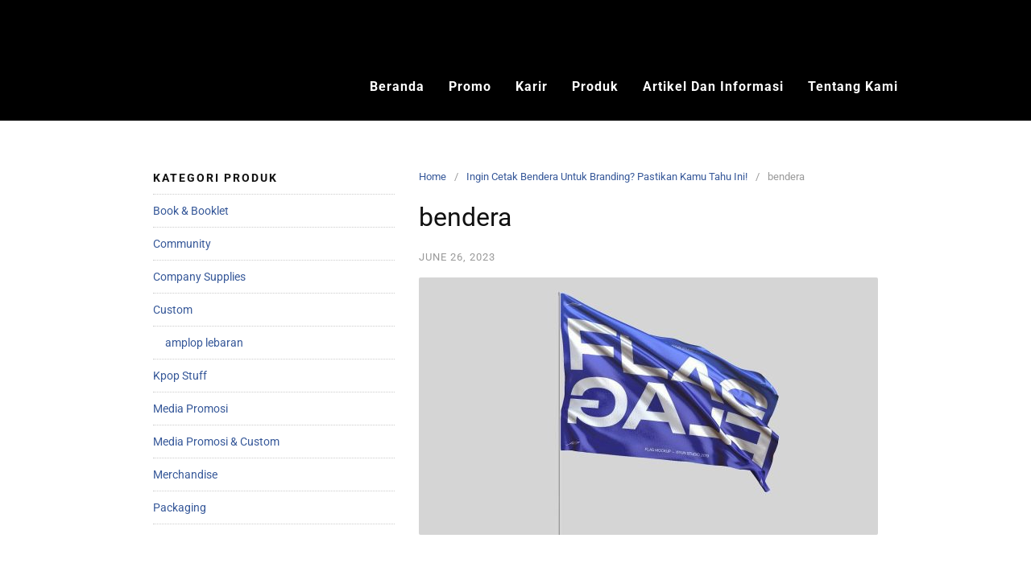

--- FILE ---
content_type: text/html; charset=UTF-8
request_url: https://soerabaja45.co.id/ingin-cetak-bendera-untuk-branding-pastikan-kamu-tahu-ini/bendera/
body_size: 21132
content:
<!DOCTYPE html><html dir="ltr" lang="en-US" prefix="og: https://ogp.me/ns#"><head><meta charset="UTF-8"><meta name="viewport" content="width=device-width,initial-scale=1,minimum-scale=1.0"><title>bendera | SOERABAJA45 PRINTING, Percetakan Jember, Percetakan Bondowoso, Percetakan Banyuwangi</title><meta name="robots" content="max-snippet:-1, max-image-preview:large, max-video-preview:-1" /><meta name="author" content="Admin Soerabaja45"/><meta name="google-site-verification" content="_NSZ4Zqb9dayNuGirIhZbTysA_pVSrKohyBa0awCom0" /><meta name="yandex-verification" content="9b7e8fb52f5f5b83" /><link rel="canonical" href="https://soerabaja45.co.id/ingin-cetak-bendera-untuk-branding-pastikan-kamu-tahu-ini/bendera/" /><meta name="generator" content="All in One SEO (AIOSEO) 4.9.3" /><meta property="og:locale" content="en_US" /><meta property="og:site_name" content="SOERABAJA45 PRINTING, Percetakan Jember, Percetakan Bondowoso, Percetakan Banyuwangi | Soerabaja45 Printing, Percetakan Online Untuk Bisnis, Percetakan Jember, Percetakan Kemasan Murah, Percetakan Kaos Jember, Cetak Kaos Satuan Jember, Cetak Offset Jember, Cetak Kemasan Murah, Sablon Kaos Satuan Jember, Percetakan Banyuwangi, Percetakan Bondowoso, Cetak Kemasan Jember, Cetak Label Produk Jember, Cetak Label Produk Murah, Stiker cutting, lanyard custom, cetak nota jember, kwitansi, cetak brosur, cetak poster, kartu nama" /><meta property="og:type" content="article" /><meta property="og:title" content="bendera | SOERABAJA45 PRINTING, Percetakan Jember, Percetakan Bondowoso, Percetakan Banyuwangi" /><meta property="og:url" content="https://soerabaja45.co.id/ingin-cetak-bendera-untuk-branding-pastikan-kamu-tahu-ini/bendera/" /><meta property="article:published_time" content="2023-06-26T03:36:15+00:00" /><meta property="article:modified_time" content="2023-06-26T03:36:32+00:00" /><meta property="article:publisher" content="https://www.facebook.com/SoerabajaPrinting/" /><meta name="twitter:card" content="summary" /><meta name="twitter:title" content="bendera | SOERABAJA45 PRINTING, Percetakan Jember, Percetakan Bondowoso, Percetakan Banyuwangi" /> <script type="application/ld+json" class="aioseo-schema">{"@context":"https:\/\/schema.org","@graph":[{"@type":"BreadcrumbList","@id":"https:\/\/soerabaja45.co.id\/ingin-cetak-bendera-untuk-branding-pastikan-kamu-tahu-ini\/bendera\/#breadcrumblist","itemListElement":[{"@type":"ListItem","@id":"https:\/\/soerabaja45.co.id#listItem","position":1,"name":"Home","item":"https:\/\/soerabaja45.co.id","nextItem":{"@type":"ListItem","@id":"https:\/\/soerabaja45.co.id\/ingin-cetak-bendera-untuk-branding-pastikan-kamu-tahu-ini\/bendera\/#listItem","name":"bendera"}},{"@type":"ListItem","@id":"https:\/\/soerabaja45.co.id\/ingin-cetak-bendera-untuk-branding-pastikan-kamu-tahu-ini\/bendera\/#listItem","position":2,"name":"bendera","previousItem":{"@type":"ListItem","@id":"https:\/\/soerabaja45.co.id#listItem","name":"Home"}}]},{"@type":"ItemPage","@id":"https:\/\/soerabaja45.co.id\/ingin-cetak-bendera-untuk-branding-pastikan-kamu-tahu-ini\/bendera\/#itempage","url":"https:\/\/soerabaja45.co.id\/ingin-cetak-bendera-untuk-branding-pastikan-kamu-tahu-ini\/bendera\/","name":"bendera | SOERABAJA45 PRINTING, Percetakan Jember, Percetakan Bondowoso, Percetakan Banyuwangi","inLanguage":"en-US","isPartOf":{"@id":"https:\/\/soerabaja45.co.id\/#website"},"breadcrumb":{"@id":"https:\/\/soerabaja45.co.id\/ingin-cetak-bendera-untuk-branding-pastikan-kamu-tahu-ini\/bendera\/#breadcrumblist"},"author":{"@id":"https:\/\/soerabaja45.co.id\/author\/admindm\/#author"},"creator":{"@id":"https:\/\/soerabaja45.co.id\/author\/admindm\/#author"},"datePublished":"2023-06-26T10:36:15+07:00","dateModified":"2023-06-26T10:36:32+07:00"},{"@type":"Organization","@id":"https:\/\/soerabaja45.co.id\/#organization","name":"SOERABAJA45 PRINTING, Percetakan Jember, Percetakan Bondowoso, Percetakan Banyuwangi","description":"Soerabaja45 Printing, Percetakan Online Untuk Bisnis, Percetakan Jember, Percetakan Kemasan Murah, Percetakan Kaos Jember, Cetak Kaos Satuan Jember, Cetak Offset Jember, Cetak Kemasan Murah, Sablon Kaos Satuan Jember, Percetakan Banyuwangi, Percetakan Bondowoso, Cetak Kemasan Jember, Cetak Label Produk Jember, Cetak Label Produk Murah, Stiker cutting, lanyard custom, cetak nota jember, kwitansi, cetak brosur, cetak poster, kartu nama","url":"https:\/\/soerabaja45.co.id\/","logo":{"@type":"ImageObject","url":"https:\/\/soerabaja45.co.id\/wp-content\/uploads\/2024\/10\/cropped-logo-s45.png","@id":"https:\/\/soerabaja45.co.id\/ingin-cetak-bendera-untuk-branding-pastikan-kamu-tahu-ini\/bendera\/#organizationLogo","width":512,"height":512},"image":{"@id":"https:\/\/soerabaja45.co.id\/ingin-cetak-bendera-untuk-branding-pastikan-kamu-tahu-ini\/bendera\/#organizationLogo"},"sameAs":["https:\/\/www.facebook.com\/SoerabajaPrinting\/","https:\/\/www.instagram.com\/soerabaja45.id\/","https:\/\/www.tiktok.com\/@soerabaja45.id"]},{"@type":"Person","@id":"https:\/\/soerabaja45.co.id\/author\/admindm\/#author","url":"https:\/\/soerabaja45.co.id\/author\/admindm\/","name":"Admin Soerabaja45","image":{"@type":"ImageObject","@id":"https:\/\/soerabaja45.co.id\/ingin-cetak-bendera-untuk-branding-pastikan-kamu-tahu-ini\/bendera\/#authorImage","url":"https:\/\/secure.gravatar.com\/avatar\/6add615ec04506356230c1282cb8e234e961cee8787157b8c02868f296c42b47?s=96&d=mm&r=g","width":96,"height":96,"caption":"Admin Soerabaja45"}},{"@type":"WebSite","@id":"https:\/\/soerabaja45.co.id\/#website","url":"https:\/\/soerabaja45.co.id\/","name":"SOERABAJA45 PRINTING, Percetakan Jember, Percetakan Bondowoso, Percetakan Banyuwangi","description":"Soerabaja45 Printing, Percetakan Online Untuk Bisnis, Percetakan Jember, Percetakan Kemasan Murah, Percetakan Kaos Jember, Cetak Kaos Satuan Jember, Cetak Offset Jember, Cetak Kemasan Murah, Sablon Kaos Satuan Jember, Percetakan Banyuwangi, Percetakan Bondowoso, Cetak Kemasan Jember, Cetak Label Produk Jember, Cetak Label Produk Murah, Stiker cutting, lanyard custom, cetak nota jember, kwitansi, cetak brosur, cetak poster, kartu nama","inLanguage":"en-US","publisher":{"@id":"https:\/\/soerabaja45.co.id\/#organization"}}]}</script> <meta name="robots" content="index,follow"/><meta property="og:type" content="website"/><meta property="og:site_name" content="SOERABAJA45 PRINTING, Percetakan Jember, Percetakan Bondowoso, Percetakan Banyuwangi"/><meta property="og:url" content="https://soerabaja45.co.id/ingin-cetak-bendera-untuk-branding-pastikan-kamu-tahu-ini/bendera/"/><link rel='dns-prefetch' href='//www.googletagmanager.com' /><link rel='dns-prefetch' href='//pagead2.googlesyndication.com' /><link rel="alternate" type="application/rss+xml" title="SOERABAJA45 PRINTING, Percetakan Jember, Percetakan Bondowoso, Percetakan Banyuwangi &raquo; Feed" href="https://soerabaja45.co.id/feed/" /><link rel="alternate" type="application/rss+xml" title="SOERABAJA45 PRINTING, Percetakan Jember, Percetakan Bondowoso, Percetakan Banyuwangi &raquo; Comments Feed" href="https://soerabaja45.co.id/comments/feed/" /><link rel="alternate" type="application/rss+xml" title="SOERABAJA45 PRINTING, Percetakan Jember, Percetakan Bondowoso, Percetakan Banyuwangi &raquo; bendera Comments Feed" href="https://soerabaja45.co.id/ingin-cetak-bendera-untuk-branding-pastikan-kamu-tahu-ini/bendera/feed/" /><style>.lazyload,
			.lazyloading {
				max-width: 100%;
			}</style><style id='wp-img-auto-sizes-contain-inline-css' type='text/css'>img:is([sizes=auto i],[sizes^="auto," i]){contain-intrinsic-size:3000px 1500px}
/*# sourceURL=wp-img-auto-sizes-contain-inline-css */</style><link data-optimized="2" rel="stylesheet" href="https://soerabaja45.co.id/wp-content/litespeed/css/11c3d6eca17a7686f098ba31c12942d2.css?ver=b2ace" /><style id='classic-theme-styles-inline-css' type='text/css'>/*! This file is auto-generated */
.wp-block-button__link{color:#fff;background-color:#32373c;border-radius:9999px;box-shadow:none;text-decoration:none;padding:calc(.667em + 2px) calc(1.333em + 2px);font-size:1.125em}.wp-block-file__button{background:#32373c;color:#fff;text-decoration:none}
/*# sourceURL=/wp-includes/css/classic-themes.min.css */</style><style id='global-styles-inline-css' type='text/css'>:root{--wp--preset--aspect-ratio--square: 1;--wp--preset--aspect-ratio--4-3: 4/3;--wp--preset--aspect-ratio--3-4: 3/4;--wp--preset--aspect-ratio--3-2: 3/2;--wp--preset--aspect-ratio--2-3: 2/3;--wp--preset--aspect-ratio--16-9: 16/9;--wp--preset--aspect-ratio--9-16: 9/16;--wp--preset--color--black: #000000;--wp--preset--color--cyan-bluish-gray: #abb8c3;--wp--preset--color--white: #ffffff;--wp--preset--color--pale-pink: #f78da7;--wp--preset--color--vivid-red: #cf2e2e;--wp--preset--color--luminous-vivid-orange: #ff6900;--wp--preset--color--luminous-vivid-amber: #fcb900;--wp--preset--color--light-green-cyan: #7bdcb5;--wp--preset--color--vivid-green-cyan: #00d084;--wp--preset--color--pale-cyan-blue: #8ed1fc;--wp--preset--color--vivid-cyan-blue: #0693e3;--wp--preset--color--vivid-purple: #9b51e0;--wp--preset--gradient--vivid-cyan-blue-to-vivid-purple: linear-gradient(135deg,rgb(6,147,227) 0%,rgb(155,81,224) 100%);--wp--preset--gradient--light-green-cyan-to-vivid-green-cyan: linear-gradient(135deg,rgb(122,220,180) 0%,rgb(0,208,130) 100%);--wp--preset--gradient--luminous-vivid-amber-to-luminous-vivid-orange: linear-gradient(135deg,rgb(252,185,0) 0%,rgb(255,105,0) 100%);--wp--preset--gradient--luminous-vivid-orange-to-vivid-red: linear-gradient(135deg,rgb(255,105,0) 0%,rgb(207,46,46) 100%);--wp--preset--gradient--very-light-gray-to-cyan-bluish-gray: linear-gradient(135deg,rgb(238,238,238) 0%,rgb(169,184,195) 100%);--wp--preset--gradient--cool-to-warm-spectrum: linear-gradient(135deg,rgb(74,234,220) 0%,rgb(151,120,209) 20%,rgb(207,42,186) 40%,rgb(238,44,130) 60%,rgb(251,105,98) 80%,rgb(254,248,76) 100%);--wp--preset--gradient--blush-light-purple: linear-gradient(135deg,rgb(255,206,236) 0%,rgb(152,150,240) 100%);--wp--preset--gradient--blush-bordeaux: linear-gradient(135deg,rgb(254,205,165) 0%,rgb(254,45,45) 50%,rgb(107,0,62) 100%);--wp--preset--gradient--luminous-dusk: linear-gradient(135deg,rgb(255,203,112) 0%,rgb(199,81,192) 50%,rgb(65,88,208) 100%);--wp--preset--gradient--pale-ocean: linear-gradient(135deg,rgb(255,245,203) 0%,rgb(182,227,212) 50%,rgb(51,167,181) 100%);--wp--preset--gradient--electric-grass: linear-gradient(135deg,rgb(202,248,128) 0%,rgb(113,206,126) 100%);--wp--preset--gradient--midnight: linear-gradient(135deg,rgb(2,3,129) 0%,rgb(40,116,252) 100%);--wp--preset--font-size--small: 13px;--wp--preset--font-size--medium: 20px;--wp--preset--font-size--large: 36px;--wp--preset--font-size--x-large: 42px;--wp--preset--spacing--20: 0.44rem;--wp--preset--spacing--30: 0.67rem;--wp--preset--spacing--40: 1rem;--wp--preset--spacing--50: 1.5rem;--wp--preset--spacing--60: 2.25rem;--wp--preset--spacing--70: 3.38rem;--wp--preset--spacing--80: 5.06rem;--wp--preset--shadow--natural: 6px 6px 9px rgba(0, 0, 0, 0.2);--wp--preset--shadow--deep: 12px 12px 50px rgba(0, 0, 0, 0.4);--wp--preset--shadow--sharp: 6px 6px 0px rgba(0, 0, 0, 0.2);--wp--preset--shadow--outlined: 6px 6px 0px -3px rgb(255, 255, 255), 6px 6px rgb(0, 0, 0);--wp--preset--shadow--crisp: 6px 6px 0px rgb(0, 0, 0);}:where(.is-layout-flex){gap: 0.5em;}:where(.is-layout-grid){gap: 0.5em;}body .is-layout-flex{display: flex;}.is-layout-flex{flex-wrap: wrap;align-items: center;}.is-layout-flex > :is(*, div){margin: 0;}body .is-layout-grid{display: grid;}.is-layout-grid > :is(*, div){margin: 0;}:where(.wp-block-columns.is-layout-flex){gap: 2em;}:where(.wp-block-columns.is-layout-grid){gap: 2em;}:where(.wp-block-post-template.is-layout-flex){gap: 1.25em;}:where(.wp-block-post-template.is-layout-grid){gap: 1.25em;}.has-black-color{color: var(--wp--preset--color--black) !important;}.has-cyan-bluish-gray-color{color: var(--wp--preset--color--cyan-bluish-gray) !important;}.has-white-color{color: var(--wp--preset--color--white) !important;}.has-pale-pink-color{color: var(--wp--preset--color--pale-pink) !important;}.has-vivid-red-color{color: var(--wp--preset--color--vivid-red) !important;}.has-luminous-vivid-orange-color{color: var(--wp--preset--color--luminous-vivid-orange) !important;}.has-luminous-vivid-amber-color{color: var(--wp--preset--color--luminous-vivid-amber) !important;}.has-light-green-cyan-color{color: var(--wp--preset--color--light-green-cyan) !important;}.has-vivid-green-cyan-color{color: var(--wp--preset--color--vivid-green-cyan) !important;}.has-pale-cyan-blue-color{color: var(--wp--preset--color--pale-cyan-blue) !important;}.has-vivid-cyan-blue-color{color: var(--wp--preset--color--vivid-cyan-blue) !important;}.has-vivid-purple-color{color: var(--wp--preset--color--vivid-purple) !important;}.has-black-background-color{background-color: var(--wp--preset--color--black) !important;}.has-cyan-bluish-gray-background-color{background-color: var(--wp--preset--color--cyan-bluish-gray) !important;}.has-white-background-color{background-color: var(--wp--preset--color--white) !important;}.has-pale-pink-background-color{background-color: var(--wp--preset--color--pale-pink) !important;}.has-vivid-red-background-color{background-color: var(--wp--preset--color--vivid-red) !important;}.has-luminous-vivid-orange-background-color{background-color: var(--wp--preset--color--luminous-vivid-orange) !important;}.has-luminous-vivid-amber-background-color{background-color: var(--wp--preset--color--luminous-vivid-amber) !important;}.has-light-green-cyan-background-color{background-color: var(--wp--preset--color--light-green-cyan) !important;}.has-vivid-green-cyan-background-color{background-color: var(--wp--preset--color--vivid-green-cyan) !important;}.has-pale-cyan-blue-background-color{background-color: var(--wp--preset--color--pale-cyan-blue) !important;}.has-vivid-cyan-blue-background-color{background-color: var(--wp--preset--color--vivid-cyan-blue) !important;}.has-vivid-purple-background-color{background-color: var(--wp--preset--color--vivid-purple) !important;}.has-black-border-color{border-color: var(--wp--preset--color--black) !important;}.has-cyan-bluish-gray-border-color{border-color: var(--wp--preset--color--cyan-bluish-gray) !important;}.has-white-border-color{border-color: var(--wp--preset--color--white) !important;}.has-pale-pink-border-color{border-color: var(--wp--preset--color--pale-pink) !important;}.has-vivid-red-border-color{border-color: var(--wp--preset--color--vivid-red) !important;}.has-luminous-vivid-orange-border-color{border-color: var(--wp--preset--color--luminous-vivid-orange) !important;}.has-luminous-vivid-amber-border-color{border-color: var(--wp--preset--color--luminous-vivid-amber) !important;}.has-light-green-cyan-border-color{border-color: var(--wp--preset--color--light-green-cyan) !important;}.has-vivid-green-cyan-border-color{border-color: var(--wp--preset--color--vivid-green-cyan) !important;}.has-pale-cyan-blue-border-color{border-color: var(--wp--preset--color--pale-cyan-blue) !important;}.has-vivid-cyan-blue-border-color{border-color: var(--wp--preset--color--vivid-cyan-blue) !important;}.has-vivid-purple-border-color{border-color: var(--wp--preset--color--vivid-purple) !important;}.has-vivid-cyan-blue-to-vivid-purple-gradient-background{background: var(--wp--preset--gradient--vivid-cyan-blue-to-vivid-purple) !important;}.has-light-green-cyan-to-vivid-green-cyan-gradient-background{background: var(--wp--preset--gradient--light-green-cyan-to-vivid-green-cyan) !important;}.has-luminous-vivid-amber-to-luminous-vivid-orange-gradient-background{background: var(--wp--preset--gradient--luminous-vivid-amber-to-luminous-vivid-orange) !important;}.has-luminous-vivid-orange-to-vivid-red-gradient-background{background: var(--wp--preset--gradient--luminous-vivid-orange-to-vivid-red) !important;}.has-very-light-gray-to-cyan-bluish-gray-gradient-background{background: var(--wp--preset--gradient--very-light-gray-to-cyan-bluish-gray) !important;}.has-cool-to-warm-spectrum-gradient-background{background: var(--wp--preset--gradient--cool-to-warm-spectrum) !important;}.has-blush-light-purple-gradient-background{background: var(--wp--preset--gradient--blush-light-purple) !important;}.has-blush-bordeaux-gradient-background{background: var(--wp--preset--gradient--blush-bordeaux) !important;}.has-luminous-dusk-gradient-background{background: var(--wp--preset--gradient--luminous-dusk) !important;}.has-pale-ocean-gradient-background{background: var(--wp--preset--gradient--pale-ocean) !important;}.has-electric-grass-gradient-background{background: var(--wp--preset--gradient--electric-grass) !important;}.has-midnight-gradient-background{background: var(--wp--preset--gradient--midnight) !important;}.has-small-font-size{font-size: var(--wp--preset--font-size--small) !important;}.has-medium-font-size{font-size: var(--wp--preset--font-size--medium) !important;}.has-large-font-size{font-size: var(--wp--preset--font-size--large) !important;}.has-x-large-font-size{font-size: var(--wp--preset--font-size--x-large) !important;}
:where(.wp-block-post-template.is-layout-flex){gap: 1.25em;}:where(.wp-block-post-template.is-layout-grid){gap: 1.25em;}
:where(.wp-block-term-template.is-layout-flex){gap: 1.25em;}:where(.wp-block-term-template.is-layout-grid){gap: 1.25em;}
:where(.wp-block-columns.is-layout-flex){gap: 2em;}:where(.wp-block-columns.is-layout-grid){gap: 2em;}
:root :where(.wp-block-pullquote){font-size: 1.5em;line-height: 1.6;}
/*# sourceURL=global-styles-inline-css */</style><style id='salert-main-css-inline-css' type='text/css'>#salertWrapper .popup_template{
                        background-color:#fff;
                        
              border:2px solid #e0e0e0;
              border-width:2px;
              border-radius:0px;
          
                   }
                   #salertWrapper .popup_position{
                        width:300px;
                   }

                  
                  #salertWrapper .popup_position .salert-content-wrap{
                    color:#000;
                    font-size:14px;
                    text-transform:none;
                  }
                  #salertWrapper .popup_position img{
                    float: ;
                  }
                  #salertWrapper .popup-item{
    				padding:10px;
  			      }
			      @media (max-width: 767px){ 
                     #salertWrapper { display: block;} 
                  }
                   
    #salertWrapper .popup_template {
        -webkit-box-shadow: 3px 5px 10px 1px rgba(0, 0, 0, 0.38);
        box-shadow: 3px 5px 10px 1px rgba(0, 0, 0, 0.38);
    }
  
/*# sourceURL=salert-main-css-inline-css */</style><style id='woocommerce-inline-inline-css' type='text/css'>.woocommerce form .form-row .required { visibility: visible; }
/*# sourceURL=woocommerce-inline-inline-css */</style> <script type="text/template" id="tmpl-variation-template"><div class="woocommerce-variation-description">{{{ data.variation.variation_description }}}</div>
	<div class="woocommerce-variation-price">{{{ data.variation.price_html }}}</div>
	<div class="woocommerce-variation-availability">{{{ data.variation.availability_html }}}</div></script> <script type="text/template" id="tmpl-unavailable-variation-template"><p role="alert">Sorry, this product is unavailable. Please choose a different combination.</p></script> <script type="text/javascript" src="https://soerabaja45.co.id/wp-includes/js/jquery/jquery.min.js?ver=3.7.1" id="jquery-core-js"></script> <script id="salert-main-js-js-extra" type="litespeed/javascript">var salert_settings={"ajax_url":"https://soerabaja45.co.id/wp-admin/admin-ajax.php","salert_popup_position":"bottomLeft","salert_popup_start_time":"5","salert_popup_transition":"fadeInUp","salert_popup_range_from":"5","salert_popup_range_to":"20","salert_popup_stay":"5"}</script> <script id="wp-util-js-extra" type="litespeed/javascript">var _wpUtilSettings={"ajax":{"url":"/wp-admin/admin-ajax.php"}}</script> 
 <script type="litespeed/javascript" data-src="https://www.googletagmanager.com/gtag/js?id=GT-5735QWR" id="google_gtagjs-js"></script> <script id="google_gtagjs-js-after" type="litespeed/javascript">window.dataLayer=window.dataLayer||[];function gtag(){dataLayer.push(arguments)}
gtag("set","linker",{"domains":["soerabaja45.co.id"]});gtag("js",new Date());gtag("set","developer_id.dZTNiMT",!0);gtag("config","GT-5735QWR");window._googlesitekit=window._googlesitekit||{};window._googlesitekit.throttledEvents=[];window._googlesitekit.gtagEvent=(name,data)=>{var key=JSON.stringify({name,data});if(!!window._googlesitekit.throttledEvents[key]){return}window._googlesitekit.throttledEvents[key]=!0;setTimeout(()=>{delete window._googlesitekit.throttledEvents[key]},5);gtag("event",name,{...data,event_source:"site-kit"})}</script> <link rel='shortlink' href='https://soerabaja45.co.id/?p=6793' /><meta name="generator" content="Site Kit by Google 1.170.0" /> <script type="litespeed/javascript">document.documentElement.className=document.documentElement.className.replace('no-js','js')</script> <style>.no-js img.lazyload {
				display: none;
			}

			figure.wp-block-image img.lazyloading {
				min-width: 150px;
			}

			.lazyload,
			.lazyloading {
				--smush-placeholder-width: 100px;
				--smush-placeholder-aspect-ratio: 1/1;
				width: var(--smush-image-width, var(--smush-placeholder-width)) !important;
				aspect-ratio: var(--smush-image-aspect-ratio, var(--smush-placeholder-aspect-ratio)) !important;
			}

						.lazyload, .lazyloading {
				opacity: 0;
			}

			.lazyloaded {
				opacity: 1;
				transition: opacity 400ms;
				transition-delay: 0ms;
			}</style><noscript><style>.woocommerce-product-gallery{ opacity: 1 !important; }</style></noscript><meta name="google-adsense-platform-account" content="ca-host-pub-2644536267352236"><meta name="google-adsense-platform-domain" content="sitekit.withgoogle.com"><meta name="generator" content="Elementor 3.34.1; features: additional_custom_breakpoints; settings: css_print_method-internal, google_font-enabled, font_display-auto"><style>.e-con.e-parent:nth-of-type(n+4):not(.e-lazyloaded):not(.e-no-lazyload),
				.e-con.e-parent:nth-of-type(n+4):not(.e-lazyloaded):not(.e-no-lazyload) * {
					background-image: none !important;
				}
				@media screen and (max-height: 1024px) {
					.e-con.e-parent:nth-of-type(n+3):not(.e-lazyloaded):not(.e-no-lazyload),
					.e-con.e-parent:nth-of-type(n+3):not(.e-lazyloaded):not(.e-no-lazyload) * {
						background-image: none !important;
					}
				}
				@media screen and (max-height: 640px) {
					.e-con.e-parent:nth-of-type(n+2):not(.e-lazyloaded):not(.e-no-lazyload),
					.e-con.e-parent:nth-of-type(n+2):not(.e-lazyloaded):not(.e-no-lazyload) * {
						background-image: none !important;
					}
				}</style> <script type="text/javascript" async="async" src="https://pagead2.googlesyndication.com/pagead/js/adsbygoogle.js?client=ca-pub-9525433400598220&amp;host=ca-host-pub-2644536267352236" crossorigin="anonymous"></script> <style type="text/css">body { background-color: #ffffff; } svg { width: 1em; height: 1em; fill: currentColor; display: inline-block; vertical-align: middle; margin-top: -2px; } #primary{float:right;}#secondary{float:left;}</style><link rel="icon" href="https://soerabaja45.co.id/wp-content/uploads/2024/10/cropped-logo-s45-32x32.png" sizes="32x32" /><link rel="icon" href="https://soerabaja45.co.id/wp-content/uploads/2024/10/cropped-logo-s45-192x192.png" sizes="192x192" /><link rel="apple-touch-icon" href="https://soerabaja45.co.id/wp-content/uploads/2024/10/cropped-logo-s45-180x180.png" /><meta name="msapplication-TileImage" content="https://soerabaja45.co.id/wp-content/uploads/2024/10/cropped-logo-s45-270x270.png" />
 <script type="litespeed/javascript">!function(f,b,e,v,n,t,s){if(f.fbq)return;n=f.fbq=function(){n.callMethod?n.callMethod.apply(n,arguments):n.queue.push(arguments)};if(!f._fbq)f._fbq=n;n.push=n;n.loaded=!0;n.version='2.0';n.queue=[];t=b.createElement(e);t.async=!0;t.src=v;s=b.getElementsByTagName(e)[0];s.parentNode.insertBefore(t,s)}(window,document,'script','https://connect.facebook.net/en_US/fbevents.js');fbq('init','764512221574498');fbq('track','PageView',{"source":"landingpress","version":"3.2.1"})</script> 
 <script type="litespeed/javascript" data-src="https://www.googletagmanager.com/gtag/js?id=UA-152425749-1"></script> <script type="litespeed/javascript">window.dataLayer=window.dataLayer||[];function gtag(){dataLayer.push(arguments)}
gtag('js',new Date());gtag('config','UA-152425749-1')</script> </head><body class="attachment wp-singular attachment-template-default single single-attachment postid-6793 attachmentid-6793 attachment-jpeg custom-background wp-theme-landingpress-wp theme-landingpress-wp woocommerce-no-js woolentor_current_theme_landingpress-wp header-inactive footer-inactive woolentor-empty-cart elementor-default elementor-kit-2462">
<a class="skip-link screen-reader-text" href="#content">Skip to content</a><div class="site-canvas"><div data-elementor-type="section" data-elementor-id="2772" class="elementor elementor-2772"><section class="elementor-section elementor-top-section elementor-element elementor-element-cddb8f8 elementor-section-boxed elementor-section-height-default elementor-section-height-default" data-id="cddb8f8" data-element_type="section" data-settings="{&quot;background_background&quot;:&quot;classic&quot;}"><div class="elementor-container elementor-column-gap-default"><div class="elementor-column elementor-col-100 elementor-top-column elementor-element elementor-element-5f1bac4" data-id="5f1bac4" data-element_type="column"><div class="elementor-widget-wrap elementor-element-populated"><div class="elementor-element elementor-element-cd74e5a elementor-widget elementor-widget-lp_navigation_menu" data-id="cd74e5a" data-element_type="widget" data-widget_type="lp_navigation_menu.default"><div class="elementor-widget-container"><div class="lp-navmenu-wrapper "><div class="lp-navmenu-logo"><a href="https://soerabaja45.co.id" ><img data-src="https://soerabaja45.co.id/wp-content/uploads/2022/12/new-logo-2023-A.png" alt="" src="[data-uri]" class="lazyload" style="--smush-placeholder-width: 1272px; --smush-placeholder-aspect-ratio: 1272/244;" /></a></div><div class="lp-navmenu-button">
<svg xmlns="http://www.w3.org/2000/svg" viewBox="0 0 448 512"><path d="M16 132h416c8.837 0 16-7.163 16-16V76c0-8.837-7.163-16-16-16H16C7.163 60 0 67.163 0 76v40c0 8.837 7.163 16 16 16zm0 160h416c8.837 0 16-7.163 16-16v-40c0-8.837-7.163-16-16-16H16c-8.837 0-16 7.163-16 16v40c0 8.837 7.163 16 16 16zm0 160h416c8.837 0 16-7.163 16-16v-40c0-8.837-7.163-16-16-16H16c-8.837 0-16 7.163-16 16v40c0 8.837 7.163 16 16 16z"/></svg></div><ul id="lp-navmenu-items-cd74e5a" class="lp-navmenu-items"><li id="menu-item-7184" class="menu-item menu-item-type-post_type menu-item-object-page menu-item-home menu-item-7184"><a href="https://soerabaja45.co.id/">Beranda</a></li><li id="menu-item-7186" class="menu-item menu-item-type-post_type menu-item-object-page menu-item-7186"><a href="https://soerabaja45.co.id/promo/">Promo</a></li><li id="menu-item-7181" class="menu-item menu-item-type-post_type menu-item-object-page menu-item-7181"><a href="https://soerabaja45.co.id/karier/">Karir</a></li><li id="menu-item-7187" class="menu-item menu-item-type-post_type menu-item-object-page menu-item-7187"><a href="https://soerabaja45.co.id/produk/">Produk</a></li><li id="menu-item-7183" class="menu-item menu-item-type-taxonomy menu-item-object-category menu-item-7183"><a href="https://soerabaja45.co.id/category/artikel-dan-info/">Artikel dan Informasi</a></li><li id="menu-item-7182" class="menu-item menu-item-type-post_type menu-item-object-page menu-item-7182"><a href="https://soerabaja45.co.id/tentang-kami/">Tentang Kami</a></li></ul><div style="clear:both;"></div></div></div></div></div></div></div></section></div><div id="page" class="site-container"><div class="site-inner"><div id="content" class="site-content"><div class="container"><div id="primary" class="content-area"><main id="main" class="site-main"><nav class="breadcrumb clearfix"><ul><li><a href="https://soerabaja45.co.id">Home</a></li><li><a href="https://soerabaja45.co.id/ingin-cetak-bendera-untuk-branding-pastikan-kamu-tahu-ini/">Ingin Cetak Bendera Untuk Branding? Pastikan Kamu Tahu Ini!</a></li><li>bendera</li></ul></nav><article id="post-6793" class="entry-post entry-attachment post-6793 attachment type-attachment status-inherit entry"><header class="entry-header"><h1 class="entry-title">bendera</h1><div class="entry-meta"><span class="time-link"><time class="entry-date published" datetime="2023-06-26T10:36:15+07:00">June 26, 2023</time><time class="updated" datetime="2023-06-26T10:36:32+07:00">June 26, 2023</time></span></div></header><div class="entry-content"><p class="attachment"><a href='https://soerabaja45.co.id/wp-content/uploads/2023/06/bendera.jpeg'><img data-lazyloaded="1" src="[data-uri]" fetchpriority="high" decoding="async" width="570" height="320" data-src="https://soerabaja45.co.id/wp-content/uploads/2023/06/bendera-570x320.jpeg" class="attachment-post-thumbnail size-post-thumbnail" alt="bendera" /><noscript><img fetchpriority="high" decoding="async" width="570" height="320" src="https://soerabaja45.co.id/wp-content/uploads/2023/06/bendera-570x320.jpeg" class="attachment-post-thumbnail size-post-thumbnail" alt="bendera" /></noscript></a></p></div></article><div class="related-posts"><h3>Related Posts</h3><ul><li><h4><a href="https://soerabaja45.co.id/alasan-souvenir-untuk-seminar/" rel="bookmark">Kenapa Souvenir Penting saat Seminar? Ini Manfaatnya!</a></h4><p>Memberikan souvenir pada para peserta seminar bukan hanya sekadar tindakan biasa, tetapi memiliki manfaat yang lebih dalam dalam memperkuat nilai bisnis dan hubungan antara penyelenggara seminar dan peserta. Meski tampak sederhana, hadiah berupa souvenir dapat memiliki dampak yang signifikan terhadap citra merek, kepuasan peserta, dan pembangunan jaringan bisnis. Berikut adalah tiga alasan mengapa memberikan souvenir &hellip;</p></li><li>
<a href="https://soerabaja45.co.id/alasan-kalender-cetak-tetap-dibutuhkan/" class="alignleft-link"><img width="150" height="150" data-src="https://soerabaja45.co.id/wp-content/uploads/2022/11/kalender-3-150x150.jpg" class="alignleft wp-post-image lazyload" alt="Alasan Kalender Cetak Tetap Dibutuhkan" decoding="async" src="[data-uri]" style="--smush-placeholder-width: 150px; --smush-placeholder-aspect-ratio: 150/150;" /></a><h4><a href="https://soerabaja45.co.id/alasan-kalender-cetak-tetap-dibutuhkan/" rel="bookmark">Alasan Kalender Cetak Tetap Dibutuhkan</a></h4><p>Di era teknologi yang semakin maju, sudah banyak kalender online yang digunakan oleh masyarakat. Namun, bukan berarti keberadaan kalender cetak dapat digantikan begitu saja. Kalender online mamang memiliki banyak keunggulan, salah satunya yaitu akses yang mudah karena tergabung dalam aplikasi ponsel sehingga mudah dibawa kemana saja karena praktis. Tapi pada kenyataannya, kalender online tidak untuk &hellip;</p></li><li>
<a href="https://soerabaja45.co.id/5-komponen-desain-kalender-perusahaan-wajib-tahu/" class="alignleft-link"><img width="150" height="150" data-src="https://soerabaja45.co.id/wp-content/uploads/2022/07/kalender-1-150x150.jpg" class="alignleft wp-post-image lazyload" alt="5 Komponen Desain Kalender Perusahaan, Wajib Tahu!" decoding="async" src="[data-uri]" style="--smush-placeholder-width: 150px; --smush-placeholder-aspect-ratio: 150/150;" /></a><h4><a href="https://soerabaja45.co.id/5-komponen-desain-kalender-perusahaan-wajib-tahu/" rel="bookmark">5 Komponen Desain Kalender Perusahaan, Wajib Tahu!</a></h4><p>Menjelang pergantian tahun, maka kalender juga akan berganti. Kalender merupakan barang yang digunakan untuk melihat perubahan waktu seperti hari, tanggal, tahun, dan hari perayaan besar. Kalender juga dapat kamu jadikan sebagai media promosi yang baik untuk meningkatkan dan memberikan citra baik perusahaan. Namun, hanya akan ada kalender terpilih yang akan digunakan oleh klien selama satu &hellip;</p></li><li>
<a href="https://soerabaja45.co.id/intip-3-manfaat-brand-awareness-biar-customers-makin-lengket/" class="alignleft-link"><img width="150" height="150" data-src="https://soerabaja45.co.id/wp-content/uploads/2022/01/brand-branding-advertising-commercial-marketing-concept_53876-124193-150x150.jpg" class="alignleft wp-post-image lazyload" alt="Intip 3 Manfaat Brand Awareness Biar Customers Makin Lengket!" decoding="async" src="[data-uri]" style="--smush-placeholder-width: 150px; --smush-placeholder-aspect-ratio: 150/150;" /></a><h4><a href="https://soerabaja45.co.id/intip-3-manfaat-brand-awareness-biar-customers-makin-lengket/" rel="bookmark">Intip 3 Manfaat Brand Awareness Biar Customers Makin Lengket!</a></h4><p>Brand atau merek ialah identitas bisnis yang membedakan produk maupun jasa dengan kompetitor. Agar merek kita mudah dikenali oleh khalayak luas, perlu namanya brand awareness. Brand awareness sendiri merupakan strategi untuk memposisikan produk atau jasa yang kamu berikan agar semakin melekat dan mudah diingat dengan konsumen. Lalu, apa saja manfaat dari brand awareness untuk merek &hellip;</p></li><li>
<a href="https://soerabaja45.co.id/merekmu-kurang-terkenal-yuk-intip-trik-jitu-tingkatkan-brand-awarness-dengan-cepat/" class="alignleft-link"><img width="150" height="150" data-src="https://soerabaja45.co.id/wp-content/uploads/2022/01/1e7fe9f815293ee4b309874229cd7822271c7a82_s2_n2-150x150.png" class="alignleft wp-post-image lazyload" alt="Merekmu Kurang Terkenal? Yuk, Intip Trik Jitu Tingkatkan Brand Awareness dengan Cepat!" decoding="async" src="[data-uri]" style="--smush-placeholder-width: 150px; --smush-placeholder-aspect-ratio: 150/150;" /></a><h4><a href="https://soerabaja45.co.id/merekmu-kurang-terkenal-yuk-intip-trik-jitu-tingkatkan-brand-awarness-dengan-cepat/" rel="bookmark">Merekmu Kurang Terkenal? Yuk, Intip Trik Jitu Tingkatkan Brand Awareness dengan Cepat!</a></h4><p>Brand awareness merupakan istilah dalam dunia pemasaran yang merujuk pada kemampuan konsumen dalam mengenali atau mengingat suatu merek. Meningkatkan brand awareness sangat penting dilakukan karena umumnya masyarakat membeli produk atau jasa dari merek yang sudah dikenalnya. Ada beberapa cara yang bisa dilakukan untuk membangun atau meningkatkan brand awareness agar merekmu semakin dikenal masyarakat luas. Yuk, &hellip;</p></li></ul></div></main></div><div id="secondary" class="widget-area"><div class="site-sidebar"><aside id="woocommerce_product_categories-2" class="widget woocommerce widget_product_categories"><h3 class="widget-title">Kategori Produk</h3><ul class="product-categories"><li class="cat-item cat-item-1015"><a href="https://soerabaja45.co.id/product-category/book-booklet/">Book &amp; Booklet</a></li><li class="cat-item cat-item-106"><a href="https://soerabaja45.co.id/product-category/community/">Community</a></li><li class="cat-item cat-item-38"><a href="https://soerabaja45.co.id/product-category/company-supplies/">Company Supplies</a></li><li class="cat-item cat-item-612 cat-parent"><a href="https://soerabaja45.co.id/product-category/custom/">Custom</a><ul class='children'><li class="cat-item cat-item-753"><a href="https://soerabaja45.co.id/product-category/custom/amploplebaran/">amplop lebaran</a></li></ul></li><li class="cat-item cat-item-546"><a href="https://soerabaja45.co.id/product-category/kpop-stuff/">Kpop Stuff</a></li><li class="cat-item cat-item-30"><a href="https://soerabaja45.co.id/product-category/umkm-supplies/">Media Promosi</a></li><li class="cat-item cat-item-620"><a href="https://soerabaja45.co.id/product-category/media-promosi/">Media Promosi &amp; Custom</a></li><li class="cat-item cat-item-1014"><a href="https://soerabaja45.co.id/product-category/merchandise/">Merchandise</a></li><li class="cat-item cat-item-613"><a href="https://soerabaja45.co.id/product-category/packaging/">Packaging</a></li></ul></aside></div></div></div></div></div></div><div data-elementor-type="section" data-elementor-id="2776" class="elementor elementor-2776"><section class="elementor-section elementor-top-section elementor-element elementor-element-1748563e elementor-section-boxed elementor-section-height-default elementor-section-height-default" data-id="1748563e" data-element_type="section" data-settings="{&quot;background_background&quot;:&quot;classic&quot;}"><div class="elementor-container elementor-column-gap-default"><div class="elementor-column elementor-col-100 elementor-top-column elementor-element elementor-element-53119991" data-id="53119991" data-element_type="column"><div class="elementor-widget-wrap elementor-element-populated"><div class="elementor-element elementor-element-65c1f1e4 elementor-widget elementor-widget-heading" data-id="65c1f1e4" data-element_type="widget" data-widget_type="heading.default"><div class="elementor-widget-container">
<span class="elementor-heading-title elementor-size-default">Copyright 2023 • PT SOERABAJA PRINTING INDONESIA | All Rights Reserved  by <a href="https://andi.pw">andi.pw</a></span></div></div></div></div></div></section></div></div><script type="speculationrules">{"prefetch":[{"source":"document","where":{"and":[{"href_matches":"/*"},{"not":{"href_matches":["/wp-*.php","/wp-admin/*","/wp-content/uploads/*","/wp-content/*","/wp-content/plugins/*","/wp-content/themes/landingpress-wp/*","/*\\?(.+)"]}},{"not":{"selector_matches":"a[rel~=\"nofollow\"]"}},{"not":{"selector_matches":".no-prefetch, .no-prefetch a"}}]},"eagerness":"conservative"}]}</script> <div id="salertWrapper"><div class="popup_position bottomLeft"><div class="popup_box"><div class="popup_template animated clearfix" id="popup_template" style="display: none;"></div></div></div></div><div class="woolentor-quickview-modal" id="woolentor-quickview-modal" style="position: fixed; top:0; left:0; visibility: hidden; opacity: 0; z-index: -9;"><div class="woolentor-quickview-overlay"></div><div class="woolentor-quickview-modal-wrapper"><div class="woolentor-quickview-modal-content">
<span class="woolentor-quickview-modal-close">&#10005;</span><div class="woolentor-quickview-modal-body"></div></div></div></div><div id="back-to-top"><svg xmlns="http://www.w3.org/2000/svg" viewBox="0 0 320 512"><path d="M177 159.7l136 136c9.4 9.4 9.4 24.6 0 33.9l-22.6 22.6c-9.4 9.4-24.6 9.4-33.9 0L160 255.9l-96.4 96.4c-9.4 9.4-24.6 9.4-33.9 0L7 329.7c-9.4-9.4-9.4-24.6 0-33.9l136-136c9.4-9.5 24.6-9.5 34-.1z"/></svg></div>		<style id="ht-ctc-entry-animations">.ht_ctc_entry_animation{animation-duration:0.4s;animation-fill-mode:both;animation-delay:0s;animation-iteration-count:1;}			@keyframes ht_ctc_anim_corner {0% {opacity: 0;transform: scale(0);}100% {opacity: 1;transform: scale(1);}}.ht_ctc_an_entry_corner {animation-name: ht_ctc_anim_corner;animation-timing-function: cubic-bezier(0.25, 1, 0.5, 1);transform-origin: bottom var(--side, right);}</style><div class="ht-ctc ht-ctc-chat ctc-analytics ctc_wp_desktop style-99  ht_ctc_entry_animation ht_ctc_an_entry_corner " id="ht-ctc-chat"
style="display: none;  position: fixed; bottom: 15px; right: 15px;"   ><div class="ht_ctc_style ht_ctc_chat_style">
<img class="own-img ctc-analytics ctc_s_99 ctc_cta lazyload" title="WhatsApp us" id="style-99" data-src="https://soerabaja45.co.id/wp-content/uploads/2021/03/icon-whatsapp.png" style="--smush-placeholder-width: 140px; --smush-placeholder-aspect-ratio: 140/140;height: 80px;" alt="icon-whatsapp" src="[data-uri]"></div></div>
<span class="ht_ctc_chat_data" data-settings="{&quot;number&quot;:&quot;6281131133355&quot;,&quot;pre_filled&quot;:&quot;Halo Minja!\r\nBerapa lama proses pengerjaan produk ini? bendera, https:\/\/soerabaja45.co.id\/ingin-cetak-bendera-untuk-branding-pastikan-kamu-tahu-ini\/bendera\/&quot;,&quot;dis_m&quot;:&quot;show&quot;,&quot;dis_d&quot;:&quot;show&quot;,&quot;css&quot;:&quot;cursor: pointer; z-index: 99999999;&quot;,&quot;pos_d&quot;:&quot;position: fixed; bottom: 15px; right: 15px;&quot;,&quot;pos_m&quot;:&quot;position: fixed; bottom: 10px; right: 10px;&quot;,&quot;side_d&quot;:&quot;right&quot;,&quot;side_m&quot;:&quot;right&quot;,&quot;schedule&quot;:&quot;no&quot;,&quot;se&quot;:150,&quot;ani&quot;:&quot;no-animation&quot;,&quot;url_target_d&quot;:&quot;_blank&quot;,&quot;ga&quot;:&quot;yes&quot;,&quot;gtm&quot;:&quot;1&quot;,&quot;fb&quot;:&quot;yes&quot;,&quot;webhook_format&quot;:&quot;json&quot;,&quot;g_init&quot;:&quot;default&quot;,&quot;g_an_event_name&quot;:&quot;chat: {number}&quot;,&quot;gtm_event_name&quot;:&quot;Click to Chat&quot;,&quot;pixel_event_name&quot;:&quot;Click to Chat by HoliThemes&quot;}" data-rest="10ae639bb4"></span> <script type="litespeed/javascript">const lazyloadRunObserver=()=>{const lazyloadBackgrounds=document.querySelectorAll(`.e-con.e-parent:not(.e-lazyloaded)`);const lazyloadBackgroundObserver=new IntersectionObserver((entries)=>{entries.forEach((entry)=>{if(entry.isIntersecting){let lazyloadBackground=entry.target;if(lazyloadBackground){lazyloadBackground.classList.add('e-lazyloaded')}
lazyloadBackgroundObserver.unobserve(entry.target)}})},{rootMargin:'200px 0px 200px 0px'});lazyloadBackgrounds.forEach((lazyloadBackground)=>{lazyloadBackgroundObserver.observe(lazyloadBackground)})};const events=['DOMContentLiteSpeedLoaded','elementor/lazyload/observe',];events.forEach((event)=>{document.addEventListener(event,lazyloadRunObserver)})</script> <script type="litespeed/javascript">(function(){var c=document.body.className;c=c.replace(/woocommerce-no-js/,'woocommerce-js');document.body.className=c})()</script> <style id='elementor-frontend-inline-css' type='text/css'>.elementor-2772 .elementor-element.elementor-element-cddb8f8:not(.elementor-motion-effects-element-type-background), .elementor-2772 .elementor-element.elementor-element-cddb8f8 > .elementor-motion-effects-container > .elementor-motion-effects-layer{background-color:#000000;}.elementor-2772 .elementor-element.elementor-element-cddb8f8{transition:background 0.3s, border 0.3s, border-radius 0.3s, box-shadow 0.3s;}.elementor-2772 .elementor-element.elementor-element-cddb8f8 > .elementor-background-overlay{transition:background 0.3s, border-radius 0.3s, opacity 0.3s;}.elementor-widget-lp_navigation_menu .lp-navmenu-items li a, .elementor-widget-lp_navigation_menu .lp-navmenu-items li a:visited{font-family:var( --e-global-typography-accent-font-family ), Sans-serif;font-weight:var( --e-global-typography-accent-font-weight );}.elementor-2772 .elementor-element.elementor-element-cd74e5a .lp-navmenu-items li a, .elementor-2772 .elementor-element.elementor-element-cd74e5a .lp-navmenu-items li a:visited, .elementor-2772 .elementor-element.elementor-element-cd74e5a .lp-navmenu-button{color:#FFFFFF;}.elementor-2772 .elementor-element.elementor-element-cd74e5a .lp-navmenu-items, .elementor-2772 .elementor-element.elementor-element-cd74e5a .lp-navmenu-items li{border-color:#FFFFFF;}.elementor-2772 .elementor-element.elementor-element-cd74e5a .lp-navmenu-items li a, .elementor-2772 .elementor-element.elementor-element-cd74e5a .lp-navmenu-items li a:visited{font-family:"Roboto", Sans-serif;font-size:16px;font-weight:bold;text-transform:capitalize;}.elementor-2772 .elementor-element.elementor-element-cd74e5a .lp-navmenu-items ul{background:#000000;}
.elementor-2776 .elementor-element.elementor-element-1748563e:not(.elementor-motion-effects-element-type-background), .elementor-2776 .elementor-element.elementor-element-1748563e > .elementor-motion-effects-container > .elementor-motion-effects-layer{background-color:#000000;}.elementor-2776 .elementor-element.elementor-element-1748563e{transition:background 0.3s, border 0.3s, border-radius 0.3s, box-shadow 0.3s;padding:20px 0px 20px 0px;}.elementor-2776 .elementor-element.elementor-element-1748563e > .elementor-background-overlay{transition:background 0.3s, border-radius 0.3s, opacity 0.3s;}.elementor-widget-heading .elementor-heading-title{font-family:var( --e-global-typography-primary-font-family ), Sans-serif;font-weight:var( --e-global-typography-primary-font-weight );color:var( --e-global-color-primary );}.elementor-2776 .elementor-element.elementor-element-65c1f1e4{text-align:center;}.elementor-2776 .elementor-element.elementor-element-65c1f1e4 .elementor-heading-title{font-family:"Roboto", Sans-serif;font-weight:normal;color:var( --e-global-color-2687b2c0 );}
.elementor-kit-2462{--e-global-color-primary:#163870;--e-global-color-secondary:#B6C9DB;--e-global-color-text:#545454;--e-global-color-accent:#FDD247;--e-global-color-3b69bac:#000000;--e-global-color-2687b2c0:#FFF;--e-global-color-331536e:#EC268F;--e-global-color-4401278:#F9F9F9;--e-global-color-b95d054:#FFEE15;--e-global-color-0661570:#04A4EB;--e-global-color-75057ef:#000000;--e-global-typography-primary-font-family:"Poppins";--e-global-typography-primary-font-weight:600;--e-global-typography-secondary-font-family:"Roboto Slab";--e-global-typography-secondary-font-weight:400;--e-global-typography-text-font-family:"Roboto";--e-global-typography-text-font-weight:400;--e-global-typography-accent-font-family:"Roboto";--e-global-typography-accent-font-weight:500;}.elementor-section.elementor-section-boxed > .elementor-container{max-width:1140px;}.e-con{--container-max-width:1140px;}.elementor-widget:not(:last-child){margin-block-end:20px;}.elementor-element{--widgets-spacing:20px 20px;--widgets-spacing-row:20px;--widgets-spacing-column:20px;}{}h1.entry-title{display:var(--page-title-display);}@media(max-width:1024px){.elementor-section.elementor-section-boxed > .elementor-container{max-width:1024px;}.e-con{--container-max-width:1024px;}}@media(max-width:767px){.elementor-section.elementor-section-boxed > .elementor-container{max-width:767px;}.e-con{--container-max-width:767px;}}
/*# sourceURL=elementor-frontend-inline-css */</style> <script id="ht_ctc_app_js-js-extra" type="litespeed/javascript">var ht_ctc_chat_var={"number":"6281131133355","pre_filled":"Halo Minja!\r\nBerapa lama proses pengerjaan produk ini? bendera, https://soerabaja45.co.id/ingin-cetak-bendera-untuk-branding-pastikan-kamu-tahu-ini/bendera/","dis_m":"show","dis_d":"show","css":"cursor: pointer; z-index: 99999999;","pos_d":"position: fixed; bottom: 15px; right: 15px;","pos_m":"position: fixed; bottom: 10px; right: 10px;","side_d":"right","side_m":"right","schedule":"no","se":"150","ani":"no-animation","url_target_d":"_blank","ga":"yes","gtm":"1","fb":"yes","webhook_format":"json","g_init":"default","g_an_event_name":"chat: {number}","gtm_event_name":"Click to Chat","pixel_event_name":"Click to Chat by HoliThemes"};var ht_ctc_variables={"g_an_event_name":"chat: {number}","gtm_event_name":"Click to Chat","pixel_event_type":"trackCustom","pixel_event_name":"Click to Chat by HoliThemes","g_an_params":["g_an_param_1","g_an_param_2","g_an_param_3"],"g_an_param_1":{"key":"number","value":"{number}"},"g_an_param_2":{"key":"title","value":"{title}"},"g_an_param_3":{"key":"url","value":"{url}"},"pixel_params":["pixel_param_1","pixel_param_2","pixel_param_3","pixel_param_4"],"pixel_param_1":{"key":"Category","value":"Click to Chat for WhatsApp"},"pixel_param_2":{"key":"ID","value":"{number}"},"pixel_param_3":{"key":"Title","value":"{title}"},"pixel_param_4":{"key":"URL","value":"{url}"},"gtm_params":["gtm_param_1","gtm_param_2","gtm_param_3","gtm_param_4","gtm_param_5"],"gtm_param_1":{"key":"type","value":"chat"},"gtm_param_2":{"key":"number","value":"{number}"},"gtm_param_3":{"key":"title","value":"{title}"},"gtm_param_4":{"key":"url","value":"{url}"},"gtm_param_5":{"key":"ref","value":"dataLayer push"}}</script> <script id="woocommerce-js-extra" type="litespeed/javascript">var woocommerce_params={"ajax_url":"/wp-admin/admin-ajax.php","wc_ajax_url":"/?wc-ajax=%%endpoint%%","i18n_password_show":"Show password","i18n_password_hide":"Hide password"}</script> <script id="wc-add-to-cart-variation-js-extra" type="litespeed/javascript">var wc_add_to_cart_variation_params={"wc_ajax_url":"/?wc-ajax=%%endpoint%%","i18n_no_matching_variations_text":"Sorry, no products matched your selection. Please choose a different combination.","i18n_make_a_selection_text":"Please select some product options before adding this product to your cart.","i18n_unavailable_text":"Sorry, this product is unavailable. Please choose a different combination.","i18n_reset_alert_text":"Your selection has been reset. Please select some product options before adding this product to your cart."}</script> <script id="wc-single-product-js-extra" type="litespeed/javascript">var wc_single_product_params={"i18n_required_rating_text":"Please select a rating","i18n_rating_options":["1 of 5 stars","2 of 5 stars","3 of 5 stars","4 of 5 stars","5 of 5 stars"],"i18n_product_gallery_trigger_text":"View full-screen image gallery","review_rating_required":"yes","flexslider":{"rtl":!1,"animation":"slide","smoothHeight":!0,"directionNav":!1,"controlNav":"thumbnails","slideshow":!1,"animationSpeed":500,"animationLoop":!1,"allowOneSlide":!1},"zoom_enabled":"1","zoom_options":[],"photoswipe_enabled":"1","photoswipe_options":{"shareEl":!1,"closeOnScroll":!1,"history":!1,"hideAnimationDuration":0,"showAnimationDuration":0},"flexslider_enabled":"1"}</script> <script id="woolentor-quickview-js-extra" type="litespeed/javascript">var woolentorQuickView={"ajaxUrl":"https://soerabaja45.co.id/wp-admin/admin-ajax.php","ajaxNonce":"e204f955d0","optionData":{"enableAjaxCart":"on","thumbnailLayout":"slider","spinnerImageUrl":""}}</script> <script id="wc-order-attribution-js-extra" type="litespeed/javascript">var wc_order_attribution={"params":{"lifetime":1.0e-5,"session":30,"base64":!1,"ajaxurl":"https://soerabaja45.co.id/wp-admin/admin-ajax.php","prefix":"wc_order_attribution_","allowTracking":!0},"fields":{"source_type":"current.typ","referrer":"current_add.rf","utm_campaign":"current.cmp","utm_source":"current.src","utm_medium":"current.mdm","utm_content":"current.cnt","utm_id":"current.id","utm_term":"current.trm","utm_source_platform":"current.plt","utm_creative_format":"current.fmt","utm_marketing_tactic":"current.tct","session_entry":"current_add.ep","session_start_time":"current_add.fd","session_pages":"session.pgs","session_count":"udata.vst","user_agent":"udata.uag"}}</script> <script id="googlesitekit-events-provider-woocommerce-js-before" type="litespeed/javascript">window._googlesitekit.wcdata=window._googlesitekit.wcdata||{};window._googlesitekit.wcdata.products=[];window._googlesitekit.wcdata.add_to_cart=null;window._googlesitekit.wcdata.currency="IDR";window._googlesitekit.wcdata.eventsToTrack=["add_to_cart","purchase"]</script> <script id="smush-lazy-load-js-before" type="litespeed/javascript">var smushLazyLoadOptions={"autoResizingEnabled":!1,"autoResizeOptions":{"precision":5,"skipAutoWidth":!0}}</script> <script id="elementor-frontend-js-before" type="litespeed/javascript">var elementorFrontendConfig={"environmentMode":{"edit":!1,"wpPreview":!1,"isScriptDebug":!1},"i18n":{"shareOnFacebook":"Share on Facebook","shareOnTwitter":"Share on Twitter","pinIt":"Pin it","download":"Download","downloadImage":"Download image","fullscreen":"Fullscreen","zoom":"Zoom","share":"Share","playVideo":"Play Video","previous":"Previous","next":"Next","close":"Close","a11yCarouselPrevSlideMessage":"Previous slide","a11yCarouselNextSlideMessage":"Next slide","a11yCarouselFirstSlideMessage":"This is the first slide","a11yCarouselLastSlideMessage":"This is the last slide","a11yCarouselPaginationBulletMessage":"Go to slide"},"is_rtl":!1,"breakpoints":{"xs":0,"sm":480,"md":768,"lg":1025,"xl":1440,"xxl":1600},"responsive":{"breakpoints":{"mobile":{"label":"Mobile Portrait","value":767,"default_value":767,"direction":"max","is_enabled":!0},"mobile_extra":{"label":"Mobile Landscape","value":880,"default_value":880,"direction":"max","is_enabled":!1},"tablet":{"label":"Tablet Portrait","value":1024,"default_value":1024,"direction":"max","is_enabled":!0},"tablet_extra":{"label":"Tablet Landscape","value":1200,"default_value":1200,"direction":"max","is_enabled":!1},"laptop":{"label":"Laptop","value":1366,"default_value":1366,"direction":"max","is_enabled":!1},"widescreen":{"label":"Widescreen","value":2400,"default_value":2400,"direction":"min","is_enabled":!1}},"hasCustomBreakpoints":!1},"version":"3.34.1","is_static":!1,"experimentalFeatures":{"additional_custom_breakpoints":!0,"home_screen":!0,"global_classes_should_enforce_capabilities":!0,"e_variables":!0,"cloud-library":!0,"e_opt_in_v4_page":!0,"e_interactions":!0,"import-export-customization":!0},"urls":{"assets":"https:\/\/soerabaja45.co.id\/wp-content\/plugins\/elementor\/assets\/","ajaxurl":"https:\/\/soerabaja45.co.id\/wp-admin\/admin-ajax.php","uploadUrl":"https:\/\/soerabaja45.co.id\/wp-content\/uploads"},"nonces":{"floatingButtonsClickTracking":"0ad2e4ef64"},"swiperClass":"swiper","settings":{"page":[],"editorPreferences":[]},"kit":{"active_breakpoints":["viewport_mobile","viewport_tablet"],"global_image_lightbox":"yes","lightbox_enable_counter":"yes","lightbox_enable_fullscreen":"yes","lightbox_enable_zoom":"yes","lightbox_enable_share":"yes","lightbox_title_src":"title","lightbox_description_src":"description"},"post":{"id":6793,"title":"bendera%20%7C%20SOERABAJA45%20PRINTING%2C%20Percetakan%20Jember%2C%20Percetakan%20Bondowoso%2C%20Percetakan%20Banyuwangi","excerpt":"","featuredImage":!1}}</script> 
<noscript><img height="1" width="1" alt="fbpx" style="display:none" src="https://www.facebook.com/tr?id=764512221574498&ev=PageView&noscript=1" /></noscript>
 <script data-no-optimize="1">window.lazyLoadOptions=Object.assign({},{threshold:300},window.lazyLoadOptions||{});!function(t,e){"object"==typeof exports&&"undefined"!=typeof module?module.exports=e():"function"==typeof define&&define.amd?define(e):(t="undefined"!=typeof globalThis?globalThis:t||self).LazyLoad=e()}(this,function(){"use strict";function e(){return(e=Object.assign||function(t){for(var e=1;e<arguments.length;e++){var n,a=arguments[e];for(n in a)Object.prototype.hasOwnProperty.call(a,n)&&(t[n]=a[n])}return t}).apply(this,arguments)}function o(t){return e({},at,t)}function l(t,e){return t.getAttribute(gt+e)}function c(t){return l(t,vt)}function s(t,e){return function(t,e,n){e=gt+e;null!==n?t.setAttribute(e,n):t.removeAttribute(e)}(t,vt,e)}function i(t){return s(t,null),0}function r(t){return null===c(t)}function u(t){return c(t)===_t}function d(t,e,n,a){t&&(void 0===a?void 0===n?t(e):t(e,n):t(e,n,a))}function f(t,e){et?t.classList.add(e):t.className+=(t.className?" ":"")+e}function _(t,e){et?t.classList.remove(e):t.className=t.className.replace(new RegExp("(^|\\s+)"+e+"(\\s+|$)")," ").replace(/^\s+/,"").replace(/\s+$/,"")}function g(t){return t.llTempImage}function v(t,e){!e||(e=e._observer)&&e.unobserve(t)}function b(t,e){t&&(t.loadingCount+=e)}function p(t,e){t&&(t.toLoadCount=e)}function n(t){for(var e,n=[],a=0;e=t.children[a];a+=1)"SOURCE"===e.tagName&&n.push(e);return n}function h(t,e){(t=t.parentNode)&&"PICTURE"===t.tagName&&n(t).forEach(e)}function a(t,e){n(t).forEach(e)}function m(t){return!!t[lt]}function E(t){return t[lt]}function I(t){return delete t[lt]}function y(e,t){var n;m(e)||(n={},t.forEach(function(t){n[t]=e.getAttribute(t)}),e[lt]=n)}function L(a,t){var o;m(a)&&(o=E(a),t.forEach(function(t){var e,n;e=a,(t=o[n=t])?e.setAttribute(n,t):e.removeAttribute(n)}))}function k(t,e,n){f(t,e.class_loading),s(t,st),n&&(b(n,1),d(e.callback_loading,t,n))}function A(t,e,n){n&&t.setAttribute(e,n)}function O(t,e){A(t,rt,l(t,e.data_sizes)),A(t,it,l(t,e.data_srcset)),A(t,ot,l(t,e.data_src))}function w(t,e,n){var a=l(t,e.data_bg_multi),o=l(t,e.data_bg_multi_hidpi);(a=nt&&o?o:a)&&(t.style.backgroundImage=a,n=n,f(t=t,(e=e).class_applied),s(t,dt),n&&(e.unobserve_completed&&v(t,e),d(e.callback_applied,t,n)))}function x(t,e){!e||0<e.loadingCount||0<e.toLoadCount||d(t.callback_finish,e)}function M(t,e,n){t.addEventListener(e,n),t.llEvLisnrs[e]=n}function N(t){return!!t.llEvLisnrs}function z(t){if(N(t)){var e,n,a=t.llEvLisnrs;for(e in a){var o=a[e];n=e,o=o,t.removeEventListener(n,o)}delete t.llEvLisnrs}}function C(t,e,n){var a;delete t.llTempImage,b(n,-1),(a=n)&&--a.toLoadCount,_(t,e.class_loading),e.unobserve_completed&&v(t,n)}function R(i,r,c){var l=g(i)||i;N(l)||function(t,e,n){N(t)||(t.llEvLisnrs={});var a="VIDEO"===t.tagName?"loadeddata":"load";M(t,a,e),M(t,"error",n)}(l,function(t){var e,n,a,o;n=r,a=c,o=u(e=i),C(e,n,a),f(e,n.class_loaded),s(e,ut),d(n.callback_loaded,e,a),o||x(n,a),z(l)},function(t){var e,n,a,o;n=r,a=c,o=u(e=i),C(e,n,a),f(e,n.class_error),s(e,ft),d(n.callback_error,e,a),o||x(n,a),z(l)})}function T(t,e,n){var a,o,i,r,c;t.llTempImage=document.createElement("IMG"),R(t,e,n),m(c=t)||(c[lt]={backgroundImage:c.style.backgroundImage}),i=n,r=l(a=t,(o=e).data_bg),c=l(a,o.data_bg_hidpi),(r=nt&&c?c:r)&&(a.style.backgroundImage='url("'.concat(r,'")'),g(a).setAttribute(ot,r),k(a,o,i)),w(t,e,n)}function G(t,e,n){var a;R(t,e,n),a=e,e=n,(t=Et[(n=t).tagName])&&(t(n,a),k(n,a,e))}function D(t,e,n){var a;a=t,(-1<It.indexOf(a.tagName)?G:T)(t,e,n)}function S(t,e,n){var a;t.setAttribute("loading","lazy"),R(t,e,n),a=e,(e=Et[(n=t).tagName])&&e(n,a),s(t,_t)}function V(t){t.removeAttribute(ot),t.removeAttribute(it),t.removeAttribute(rt)}function j(t){h(t,function(t){L(t,mt)}),L(t,mt)}function F(t){var e;(e=yt[t.tagName])?e(t):m(e=t)&&(t=E(e),e.style.backgroundImage=t.backgroundImage)}function P(t,e){var n;F(t),n=e,r(e=t)||u(e)||(_(e,n.class_entered),_(e,n.class_exited),_(e,n.class_applied),_(e,n.class_loading),_(e,n.class_loaded),_(e,n.class_error)),i(t),I(t)}function U(t,e,n,a){var o;n.cancel_on_exit&&(c(t)!==st||"IMG"===t.tagName&&(z(t),h(o=t,function(t){V(t)}),V(o),j(t),_(t,n.class_loading),b(a,-1),i(t),d(n.callback_cancel,t,e,a)))}function $(t,e,n,a){var o,i,r=(i=t,0<=bt.indexOf(c(i)));s(t,"entered"),f(t,n.class_entered),_(t,n.class_exited),o=t,i=a,n.unobserve_entered&&v(o,i),d(n.callback_enter,t,e,a),r||D(t,n,a)}function q(t){return t.use_native&&"loading"in HTMLImageElement.prototype}function H(t,o,i){t.forEach(function(t){return(a=t).isIntersecting||0<a.intersectionRatio?$(t.target,t,o,i):(e=t.target,n=t,a=o,t=i,void(r(e)||(f(e,a.class_exited),U(e,n,a,t),d(a.callback_exit,e,n,t))));var e,n,a})}function B(e,n){var t;tt&&!q(e)&&(n._observer=new IntersectionObserver(function(t){H(t,e,n)},{root:(t=e).container===document?null:t.container,rootMargin:t.thresholds||t.threshold+"px"}))}function J(t){return Array.prototype.slice.call(t)}function K(t){return t.container.querySelectorAll(t.elements_selector)}function Q(t){return c(t)===ft}function W(t,e){return e=t||K(e),J(e).filter(r)}function X(e,t){var n;(n=K(e),J(n).filter(Q)).forEach(function(t){_(t,e.class_error),i(t)}),t.update()}function t(t,e){var n,a,t=o(t);this._settings=t,this.loadingCount=0,B(t,this),n=t,a=this,Y&&window.addEventListener("online",function(){X(n,a)}),this.update(e)}var Y="undefined"!=typeof window,Z=Y&&!("onscroll"in window)||"undefined"!=typeof navigator&&/(gle|ing|ro)bot|crawl|spider/i.test(navigator.userAgent),tt=Y&&"IntersectionObserver"in window,et=Y&&"classList"in document.createElement("p"),nt=Y&&1<window.devicePixelRatio,at={elements_selector:".lazy",container:Z||Y?document:null,threshold:300,thresholds:null,data_src:"src",data_srcset:"srcset",data_sizes:"sizes",data_bg:"bg",data_bg_hidpi:"bg-hidpi",data_bg_multi:"bg-multi",data_bg_multi_hidpi:"bg-multi-hidpi",data_poster:"poster",class_applied:"applied",class_loading:"litespeed-loading",class_loaded:"litespeed-loaded",class_error:"error",class_entered:"entered",class_exited:"exited",unobserve_completed:!0,unobserve_entered:!1,cancel_on_exit:!0,callback_enter:null,callback_exit:null,callback_applied:null,callback_loading:null,callback_loaded:null,callback_error:null,callback_finish:null,callback_cancel:null,use_native:!1},ot="src",it="srcset",rt="sizes",ct="poster",lt="llOriginalAttrs",st="loading",ut="loaded",dt="applied",ft="error",_t="native",gt="data-",vt="ll-status",bt=[st,ut,dt,ft],pt=[ot],ht=[ot,ct],mt=[ot,it,rt],Et={IMG:function(t,e){h(t,function(t){y(t,mt),O(t,e)}),y(t,mt),O(t,e)},IFRAME:function(t,e){y(t,pt),A(t,ot,l(t,e.data_src))},VIDEO:function(t,e){a(t,function(t){y(t,pt),A(t,ot,l(t,e.data_src))}),y(t,ht),A(t,ct,l(t,e.data_poster)),A(t,ot,l(t,e.data_src)),t.load()}},It=["IMG","IFRAME","VIDEO"],yt={IMG:j,IFRAME:function(t){L(t,pt)},VIDEO:function(t){a(t,function(t){L(t,pt)}),L(t,ht),t.load()}},Lt=["IMG","IFRAME","VIDEO"];return t.prototype={update:function(t){var e,n,a,o=this._settings,i=W(t,o);{if(p(this,i.length),!Z&&tt)return q(o)?(e=o,n=this,i.forEach(function(t){-1!==Lt.indexOf(t.tagName)&&S(t,e,n)}),void p(n,0)):(t=this._observer,o=i,t.disconnect(),a=t,void o.forEach(function(t){a.observe(t)}));this.loadAll(i)}},destroy:function(){this._observer&&this._observer.disconnect(),K(this._settings).forEach(function(t){I(t)}),delete this._observer,delete this._settings,delete this.loadingCount,delete this.toLoadCount},loadAll:function(t){var e=this,n=this._settings;W(t,n).forEach(function(t){v(t,e),D(t,n,e)})},restoreAll:function(){var e=this._settings;K(e).forEach(function(t){P(t,e)})}},t.load=function(t,e){e=o(e);D(t,e)},t.resetStatus=function(t){i(t)},t}),function(t,e){"use strict";function n(){e.body.classList.add("litespeed_lazyloaded")}function a(){console.log("[LiteSpeed] Start Lazy Load"),o=new LazyLoad(Object.assign({},t.lazyLoadOptions||{},{elements_selector:"[data-lazyloaded]",callback_finish:n})),i=function(){o.update()},t.MutationObserver&&new MutationObserver(i).observe(e.documentElement,{childList:!0,subtree:!0,attributes:!0})}var o,i;t.addEventListener?t.addEventListener("load",a,!1):t.attachEvent("onload",a)}(window,document);</script><script data-no-optimize="1">window.litespeed_ui_events=window.litespeed_ui_events||["mouseover","click","keydown","wheel","touchmove","touchstart"];var urlCreator=window.URL||window.webkitURL;function litespeed_load_delayed_js_force(){console.log("[LiteSpeed] Start Load JS Delayed"),litespeed_ui_events.forEach(e=>{window.removeEventListener(e,litespeed_load_delayed_js_force,{passive:!0})}),document.querySelectorAll("iframe[data-litespeed-src]").forEach(e=>{e.setAttribute("src",e.getAttribute("data-litespeed-src"))}),"loading"==document.readyState?window.addEventListener("DOMContentLoaded",litespeed_load_delayed_js):litespeed_load_delayed_js()}litespeed_ui_events.forEach(e=>{window.addEventListener(e,litespeed_load_delayed_js_force,{passive:!0})});async function litespeed_load_delayed_js(){let t=[];for(var d in document.querySelectorAll('script[type="litespeed/javascript"]').forEach(e=>{t.push(e)}),t)await new Promise(e=>litespeed_load_one(t[d],e));document.dispatchEvent(new Event("DOMContentLiteSpeedLoaded")),window.dispatchEvent(new Event("DOMContentLiteSpeedLoaded"))}function litespeed_load_one(t,e){console.log("[LiteSpeed] Load ",t);var d=document.createElement("script");d.addEventListener("load",e),d.addEventListener("error",e),t.getAttributeNames().forEach(e=>{"type"!=e&&d.setAttribute("data-src"==e?"src":e,t.getAttribute(e))});let a=!(d.type="text/javascript");!d.src&&t.textContent&&(d.src=litespeed_inline2src(t.textContent),a=!0),t.after(d),t.remove(),a&&e()}function litespeed_inline2src(t){try{var d=urlCreator.createObjectURL(new Blob([t.replace(/^(?:<!--)?(.*?)(?:-->)?$/gm,"$1")],{type:"text/javascript"}))}catch(e){d="data:text/javascript;base64,"+btoa(t.replace(/^(?:<!--)?(.*?)(?:-->)?$/gm,"$1"))}return d}</script><script data-optimized="1" type="litespeed/javascript" data-src="https://soerabaja45.co.id/wp-content/litespeed/js/9585beabf26b62bbf116f40e8dc26146.js?ver=b2ace"></script></body></html>
<span class=”post-view-counter”>
Artikel ini telah dilihat :  kali. </span>
<!-- Page optimized by LiteSpeed Cache @2026-01-19 23:36:07 -->

<!-- Page cached by LiteSpeed Cache 7.7 on 2026-01-19 23:36:07 -->

--- FILE ---
content_type: text/html; charset=utf-8
request_url: https://www.google.com/recaptcha/api2/aframe
body_size: 249
content:
<!DOCTYPE HTML><html><head><meta http-equiv="content-type" content="text/html; charset=UTF-8"></head><body><script nonce="z6GHvCs5Tr01S10MSNkybg">/** Anti-fraud and anti-abuse applications only. See google.com/recaptcha */ try{var clients={'sodar':'https://pagead2.googlesyndication.com/pagead/sodar?'};window.addEventListener("message",function(a){try{if(a.source===window.parent){var b=JSON.parse(a.data);var c=clients[b['id']];if(c){var d=document.createElement('img');d.src=c+b['params']+'&rc='+(localStorage.getItem("rc::a")?sessionStorage.getItem("rc::b"):"");window.document.body.appendChild(d);sessionStorage.setItem("rc::e",parseInt(sessionStorage.getItem("rc::e")||0)+1);localStorage.setItem("rc::h",'1768840569922');}}}catch(b){}});window.parent.postMessage("_grecaptcha_ready", "*");}catch(b){}</script></body></html>